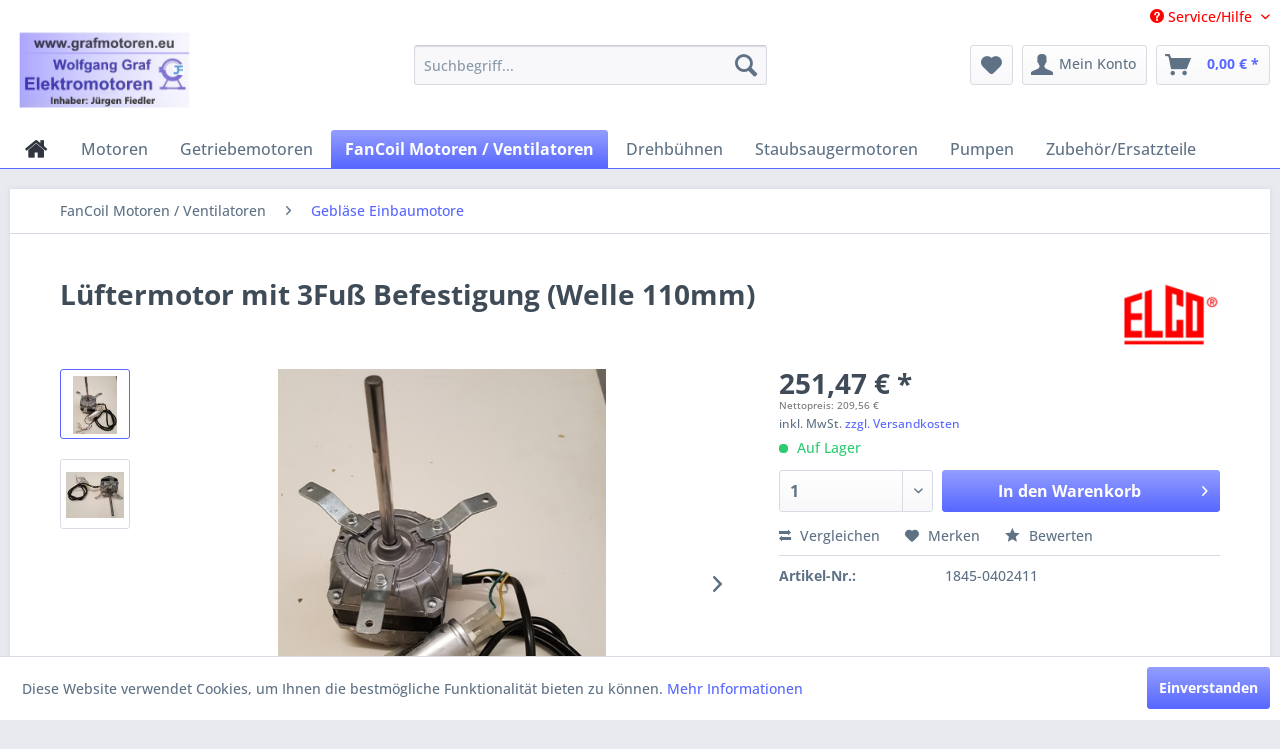

--- FILE ---
content_type: text/html; charset=UTF-8
request_url: https://www.grafmotoren.eu/fancoil-motoren-ventilatoren/geblaese-einbaumotore/653/lueftermotor-mit-3fuss-befestigung-welle-110mm
body_size: 16201
content:
<!DOCTYPE html> <html class="no-js" lang="de" itemscope="itemscope" itemtype="https://schema.org/WebPage"> <style> body > div.page-wrap > header > div.container.header--navigation > div.logo-main.block-group > div > a > picture > img { transform: scale(1.5) !important; position: relative; left: 25%; } .header-main .logo-main .logo--shop { height: 3.28125rem !important; } @media screen and (min-width: 48em) { .header-main .logo-main .logo--shop { height: 4.6875rem !important; } } </style> <head> <meta charset="utf-8"> <meta name="author" content="" /> <meta name="robots" content="index,follow" /> <meta name="revisit-after" content="15 days" /> <meta name="keywords" content="230V, Fan, siehe, Abmessungen, ect..... Datenblatt, Klimaanlagen, Registerkühlungen, Units, Coil, Ventilatoren, 50hz, Axial, für Radial, 3Verwendung, FC83Drehzahlen:, Serie, 1100rpm, 023A, 13/50Watt, Donwloads" /> <meta name="description" content="230V - 50hz - 13/50Watt - 0,23A - 1100rpm - Serie FC83Drehzahlen: 3Verwendung für Radial / Axial Ventilatoren, Fan Coil Units, Registerkühlungen, Kli…" /> <meta property="og:type" content="product" /> <meta property="og:site_name" content="grafmotoren.eu" /> <meta property="og:url" content="https://www.grafmotoren.eu/fancoil-motoren-ventilatoren/geblaese-einbaumotore/653/lueftermotor-mit-3fuss-befestigung-welle-110mm" /> <meta property="og:title" content="Lüftermotor mit 3Fuß Befestigung (Welle 110mm)" /> <meta property="og:description" content="230V - 50hz - 13/50Watt - 0,23A - 1100rpm - Serie FC83 Drehzahlen: 3 Verwendung für&amp;nbsp; Radial / Axial Ventilatoren, Fan Coil Units,…" /> <meta property="og:image" content="https://www.grafmotoren.eu/media/image/b9/9a/03/Fan-Coil-Motor-I.jpg" /> <meta property="product:brand" content="ELCO" /> <meta property="product:price" content="251,47" /> <meta property="product:product_link" content="https://www.grafmotoren.eu/fancoil-motoren-ventilatoren/geblaese-einbaumotore/653/lueftermotor-mit-3fuss-befestigung-welle-110mm" /> <meta name="twitter:card" content="product" /> <meta name="twitter:site" content="grafmotoren.eu" /> <meta name="twitter:title" content="Lüftermotor mit 3Fuß Befestigung (Welle 110mm)" /> <meta name="twitter:description" content="230V - 50hz - 13/50Watt - 0,23A - 1100rpm - Serie FC83 Drehzahlen: 3 Verwendung für&amp;nbsp; Radial / Axial Ventilatoren, Fan Coil Units,…" /> <meta name="twitter:image" content="https://www.grafmotoren.eu/media/image/b9/9a/03/Fan-Coil-Motor-I.jpg" /> <meta itemprop="copyrightHolder" content="grafmotoren.eu" /> <meta itemprop="copyrightYear" content="2014" /> <meta itemprop="isFamilyFriendly" content="True" /> <meta itemprop="image" content="https://www.grafmotoren.eu/media/image/d0/c5/3b/LOGO-J-rgen-Segoe-16-2-WordArt-1.png" /> <meta name="viewport" content="width=device-width, initial-scale=1.0"> <meta name="mobile-web-app-capable" content="yes"> <meta name="apple-mobile-web-app-title" content="grafmotoren.eu"> <meta name="apple-mobile-web-app-capable" content="yes"> <meta name="apple-mobile-web-app-status-bar-style" content="default"> <link rel="apple-touch-icon-precomposed" href="/themes/Frontend/Responsive/frontend/_public/src/img/apple-touch-icon-precomposed.png"> <link rel="shortcut icon" href="https://www.grafmotoren.eu/media/unknown/d9/0c/f4/favicon.ico"> <meta name="msapplication-navbutton-color" content="#5767FF" /> <meta name="application-name" content="grafmotoren.eu" /> <meta name="msapplication-starturl" content="https://www.grafmotoren.eu/" /> <meta name="msapplication-window" content="width=1024;height=768" /> <meta name="msapplication-TileImage" content="/themes/Frontend/Responsive/frontend/_public/src/img/win-tile-image.png"> <meta name="msapplication-TileColor" content="#5767FF"> <meta name="theme-color" content="#5767FF" /> <link rel="canonical" href="https://www.grafmotoren.eu/fancoil-motoren-ventilatoren/geblaese-einbaumotore/653/lueftermotor-mit-3fuss-befestigung-welle-110mm" /> <title itemprop="name">Lüftermotor mit 3Fuß Befestigung (Welle 110mm) | Gebläse Einbaumotore | FanCoil Motoren / Ventilatoren | grafmotoren.eu</title> <link href="/web/cache/1693571314_c5ab4c704c376995821e3ebd966dbfc8.css" media="all" rel="stylesheet" type="text/css" />  <script>
window.dataLayer = window.dataLayer || [];
function gtag(){dataLayer.push(arguments);}
window._tmGoogleAdsFns = [];
</script> <script>
var _tmOnGoogleAdsAllow = function(){
var script= document.createElement('script');
script.type = 'text/javascript';
script.src = 'https://www.googletagmanager.com/gtag/js?id=AW-1071243946';
script.async = true;
document.getElementsByTagName("head")[0].appendChild(script);
gtag('js', new Date());
gtag('config','AW-1071243946');
for(var i in window._tmGoogleAdsFns){
if(typeof window._tmGoogleAdsFns[i] == "function"){
window._tmGoogleAdsFns[i]();
}
}
};
</script> <script>
window._tmGoogleAdsFns.push(function(){
gtag('event', 'page_view', {
'send_to': 'AW-1071243946',
'ecomm_prodid': '1845-0402411',
'ecomm_pagetype': 'product',
'ecomm_totalvalue': '251.47'
});
});
</script> </head> <body class="is--ctl-detail is--act-index" > <div class="page-wrap"> <noscript class="noscript-main"> <div class="alert is--warning"> <div class="alert--icon"> <i class="icon--element icon--warning"></i> </div> <div class="alert--content"> Um grafmotoren.eu in vollem Umfang nutzen zu k&ouml;nnen, empfehlen wir Ihnen Javascript in Ihrem Browser zu aktiveren. </div> </div> </noscript> <header class="header-main"> <div class="top-bar"> <div class="container block-group"> <nav class="top-bar--navigation block" role="menubar"> <div class="navigation--entry entry--compare is--hidden" role="menuitem" aria-haspopup="true" data-drop-down-menu="true"> </div> <div class="navigation--entry entry--service has--drop-down" role="menuitem" aria-haspopup="true" data-drop-down-menu="true"> <i class="icon--service"></i> Service/Hilfe <ul class="service--list is--rounded" role="menu"> <li class="service--entry" role="menuitem"> <a class="service--link" href="https://www.grafmotoren.eu/kontaktformular" title="Kontakt" target="_self"> Kontakt </a> </li> <li class="service--entry" role="menuitem"> <a class="service--link" href="https://www.grafmotoren.eu/beratung-und-hilfe" title="Beratung und Hilfe" > Beratung und Hilfe </a> </li> <li class="service--entry" role="menuitem"> <a class="service--link" href="https://www.grafmotoren.eu/ueber-uns" title="Über uns" > Über uns </a> </li> <li class="service--entry" role="menuitem"> <a class="service--link" href="https://www.grafmotoren.eu/versand-und-zahlungsbedingungen" title="Versand und Zahlungsbedingungen" > Versand und Zahlungsbedingungen </a> </li> <li class="service--entry" role="menuitem"> <a class="service--link" href="https://www.grafmotoren.eu/newsletter" title="Unser Newsletter abonnieren" > Unser Newsletter abonnieren </a> </li> <li class="service--entry" role="menuitem"> <a class="service--link" href="https://www.grafmotoren.eu/impressum" title="Impressum" > Impressum </a> </li> </ul> </div> </nav> </div> </div> <div class="container header--navigation"> <div class="logo-main block-group" role="banner"> <div class="logo--shop block"> <a class="logo--link" href="https://www.grafmotoren.eu/" title="grafmotoren.eu - zur Startseite wechseln"> <picture> <source srcset="https://www.grafmotoren.eu/media/image/d0/c5/3b/LOGO-J-rgen-Segoe-16-2-WordArt-1.png" media="(min-width: 78.75em)"> <source srcset="https://www.grafmotoren.eu/media/image/d0/c5/3b/LOGO-J-rgen-Segoe-16-2-WordArt-1.png" media="(min-width: 64em)"> <source srcset="https://www.grafmotoren.eu/media/image/d0/c5/3b/LOGO-J-rgen-Segoe-16-2-WordArt-1.png" media="(min-width: 48em)"> <img srcset="https://www.grafmotoren.eu/media/image/d0/c5/3b/LOGO-J-rgen-Segoe-16-2-WordArt-1.png" alt="grafmotoren.eu - zur Startseite wechseln" /> </picture> </a> </div> </div> <nav class="shop--navigation block-group"> <ul class="navigation--list block-group" role="menubar"> <li class="navigation--entry entry--menu-left" role="menuitem"> <a class="entry--link entry--trigger btn is--icon-left" href="#offcanvas--left" data-offcanvas="true" data-offCanvasSelector=".sidebar-main" aria-label="Menü"> <i class="icon--menu"></i> Menü </a> </li> <li class="navigation--entry entry--search" role="menuitem" data-search="true" aria-haspopup="true" data-minLength="3"> <a class="btn entry--link entry--trigger" href="#show-hide--search" title="Suche anzeigen / schließen" aria-label="Suche anzeigen / schließen"> <i class="icon--search"></i> <span class="search--display">Suchen</span> </a> <form action="/search" method="get" class="main-search--form"> <input type="search" name="sSearch" aria-label="Suchbegriff..." class="main-search--field" autocomplete="off" autocapitalize="off" placeholder="Suchbegriff..." maxlength="30" /> <button type="submit" class="main-search--button" aria-label="Suchen"> <i class="icon--search"></i> <span class="main-search--text">Suchen</span> </button> <div class="form--ajax-loader">&nbsp;</div> </form> <div class="main-search--results"></div> </li> <li class="navigation--entry entry--notepad" role="menuitem"> <a href="https://www.grafmotoren.eu/note" title="Merkzettel" aria-label="Merkzettel" class="btn"> <i class="icon--heart"></i> </a> </li> <li class="navigation--entry entry--account" role="menuitem" data-offcanvas="true" data-offCanvasSelector=".account--dropdown-navigation"> <a href="https://www.grafmotoren.eu/account" title="Mein Konto" aria-label="Mein Konto" class="btn is--icon-left entry--link account--link"> <i class="icon--account"></i> <span class="account--display"> Mein Konto </span> </a> </li> <li class="navigation--entry entry--cart" role="menuitem"> <a class="btn is--icon-left cart--link" href="https://www.grafmotoren.eu/checkout/cart" title="Warenkorb" aria-label="Warenkorb"> <span class="cart--display"> Warenkorb </span> <span class="badge is--primary is--minimal cart--quantity is--hidden">0</span> <i class="icon--basket"></i> <span class="cart--amount"> 0,00&nbsp;&euro; * </span> </a> <div class="ajax-loader">&nbsp;</div> </li> </ul> </nav> <div class="container--ajax-cart" data-collapse-cart="true" data-displayMode="offcanvas"></div> </div> </header> <nav class="navigation-main"> <div class="container" data-menu-scroller="true" data-listSelector=".navigation--list.container" data-viewPortSelector=".navigation--list-wrapper"> <div class="navigation--list-wrapper"> <ul class="navigation--list container" role="menubar" itemscope="itemscope" itemtype="https://schema.org/SiteNavigationElement"> <li class="navigation--entry is--home" role="menuitem" xmlns="http://www.w3.org/1999/html"> <a class="navigation--link is--first" href="https://www.grafmotoren.eu/" title="Home" itemprop="url"> <img class="home--button--icon" itemprop="name" src="https://www.grafmotoren.eu/engine/Shopware/Plugins/Community/Frontend/WolfAdvancedGraficMenu/views/frontend/_public/src/img/home.png" alt="Home" title="Home" /> </a> </li> <li class="navigation--entry" role="menuitem"> <a class="navigation--link" href="https://www.grafmotoren.eu/motoren/" title="Motoren" itemprop="url"> <span itemprop="name">Motoren</span> </a> </li> <li class="navigation--entry" role="menuitem"> <a class="navigation--link" href="https://www.grafmotoren.eu/getriebemotoren/" title="Getriebemotoren" itemprop="url"> <span itemprop="name">Getriebemotoren</span> </a> </li> <li class="navigation--entry is--active" role="menuitem"> <a class="navigation--link is--active" href="https://www.grafmotoren.eu/fancoil-motoren-ventilatoren/" title="FanCoil Motoren / Ventilatoren" itemprop="url"> <span itemprop="name">FanCoil Motoren / Ventilatoren</span> </a> </li> <li class="navigation--entry" role="menuitem"> <a class="navigation--link" href="https://www.grafmotoren.eu/drehbuehnen/" title="Drehbühnen" itemprop="url"> <span itemprop="name">Drehbühnen</span> </a> </li> <li class="navigation--entry" role="menuitem"> <a class="navigation--link" href="https://www.grafmotoren.eu/staubsaugermotoren/" title="Staubsaugermotoren" itemprop="url"> <span itemprop="name">Staubsaugermotoren</span> </a> </li> <li class="navigation--entry" role="menuitem"> <a class="navigation--link" href="https://www.grafmotoren.eu/pumpen/" title="Pumpen" itemprop="url"> <span itemprop="name">Pumpen</span> </a> </li> <li class="navigation--entry" role="menuitem"> <a class="navigation--link" href="https://www.grafmotoren.eu/zubehoerersatzteile/" title="Zubehör/Ersatzteile" itemprop="url"> <span itemprop="name">Zubehör/Ersatzteile</span> </a> </li> </ul> </div> <div class="gr-advanced-menu" data-advanced-menu="true"> <div class="menu--container"> <div class="button-container"> <a href="https://www.grafmotoren.eu/motoren/" class="button--category" title="Zur Kategorie "> <i class="icon--arrow-right"></i> Zur Kategorie Motoren </a> <span class="button--close"> <i class="icon--cross"></i> </span> </div> <div class="content--wrapper has--content advanced-menu-delay" data-hoverdelay="100"> <ul class="menu--list menu--level-0 " style="width: 100%;"> <li class="menu--list-item item--level-0 grafic--box--with-6" > <a href="https://www.grafmotoren.eu/motoren/abverkauf/" class="menu--list-item-link" title="Abverkauf"> <div class="Navigation--sub-picture" style="background-image:url(https://www.grafmotoren.eu/media/image/3f/21/56/Sonderposten.jpg); height: 100px "> </div> <div class="graad--name--box"> Abverkauf </div> </a> </li> <li class="menu--list-item item--level-0 grafic--box--with-6" > <a href="https://www.grafmotoren.eu/motoren/drehstrom-400v/" class="menu--list-item-link" title="Drehstrom 400V"> <div class="Navigation--sub-picture" style="background-image:url(https://www.grafmotoren.eu/media/image/72/3a/b2/aeg-motor.jpg); height: 100px "> </div> <div class="graad--name--box"> Drehstrom 400V </div> </a> </li> <li class="menu--list-item item--level-0 grafic--box--with-6" > <a href="https://www.grafmotoren.eu/motoren/2drehzahlen-400v-luefterantrieb/" class="menu--list-item-link" title="2Drehzahlen 400V (Lüfterantrieb)"> <div class="Navigation--sub-picture" style="background-image:url(https://www.grafmotoren.eu/media/image/78/9d/d0/Polumschaltbar-Y3.jpg); height: 100px "> </div> <div class="graad--name--box"> 2Drehzahlen 400V (Lüfterantrieb) </div> </a> </li> <li class="menu--list-item item--level-0 grafic--box--with-6" > <a href="https://www.grafmotoren.eu/motoren/einphasen-230v/" class="menu--list-item-link" title="Einphasen 230V"> <div class="Navigation--sub-picture" style="background-image:url(https://www.grafmotoren.eu/media/image/4f/6f/72/Wstrm-Bild.jpg); height: 100px "> </div> <div class="graad--name--box"> Einphasen 230V </div> </a> </li> <li class="menu--list-item item--level-0 grafic--box--with-6" > <a href="https://www.grafmotoren.eu/motoren/kreissaege-motoren/" class="menu--list-item-link" title="Kreissäge Motoren"> <div class="Navigation--sub-picture" style="background-image:url(https://www.grafmotoren.eu/media/image/67/f8/ac/Kreissaegemotor-MRdB4E6BzrWg5R3.jpg); height: 100px "> </div> <div class="graad--name--box"> Kreissäge Motoren </div> </a> </li> <li class="menu--list-item item--level-0 grafic--box--with-6" > <a href="https://www.grafmotoren.eu/motoren/gleichstrom-12v...180v/" class="menu--list-item-link" title="Gleichstrom 12V...180V"> <div class="Navigation--sub-picture" style="background-image:url(https://www.grafmotoren.eu/media/image/aa/34/40/36_48V-1000W-Fotox5G78IR6nRaT0.jpg); height: 100px "> </div> <div class="graad--name--box"> Gleichstrom 12V...180V </div> </a> </li> <li class="menu--list-item item--level-0 grafic--box--with-6" > <a href="https://www.grafmotoren.eu/motoren/universal-motoren/" class="menu--list-item-link" title="Universal Motoren"> <div class="Navigation--sub-picture" style="background-image:url(https://www.grafmotoren.eu/media/image/36/0c/a9/Universalmotor-230V.jpg); height: 100px "> </div> <div class="graad--name--box"> Universal Motoren </div> </a> </li> <li class="menu--list-item item--level-0 grafic--box--with-6" > <a href="https://www.grafmotoren.eu/motoren/einbau-motore/" class="menu--list-item-link" title="Einbau Motore"> <div class="Navigation--sub-picture" style="background-image:url(https://www.grafmotoren.eu/media/image/48/61/ae/spaltpolmotor-2487128-1.jpg); height: 100px "> </div> <div class="graad--name--box"> Einbau Motore </div> </a> </li> <li class="menu--list-item item--level-0 grafic--box--with-6" > <a href="https://www.grafmotoren.eu/motoren/linear-antriebe/" class="menu--list-item-link" title="Linear Antriebe"> <div class="Navigation--sub-picture" style="background-image:url(https://www.grafmotoren.eu/media/image/27/da/7e/LH24A200-Foto.jpg); height: 100px "> </div> <div class="graad--name--box"> Linear Antriebe </div> </a> </li> <li class="menu--list-item item--level-0 grafic--box--with-6" > <a href="https://www.grafmotoren.eu/motoren/klappen-antriebe/" class="menu--list-item-link" title="Klappen Antriebe"> <div class="Navigation--sub-picture" style="background-image:url(https://www.grafmotoren.eu/media/image/26/95/0f/NM230A-Foto.jpg); height: 100px "> </div> <div class="graad--name--box"> Klappen Antriebe </div> </a> </li> <li class="menu--list-item item--level-0 grafic--box--with-6" > <a href="https://www.grafmotoren.eu/motoren/drehzahlregler/" class="menu--list-item-link" title="Drehzahlregler"> <div class="Navigation--sub-picture" style="background-image:url(https://www.grafmotoren.eu/media/image/ac/6d/8a/Regler_Index.jpg); height: 100px "> </div> <div class="graad--name--box"> Drehzahlregler </div> </a> </li> <li class="menu--list-item item--level-0 grafic--box--with-6" > <a href="https://www.grafmotoren.eu/motoren/sonder-motoren/" class="menu--list-item-link" title="Sonder Motoren"> <div class="Navigation--sub-picture" style="background-image:url(https://www.grafmotoren.eu/media/image/74/9c/be/omb-unwucht.jpg); height: 100px "> </div> <div class="graad--name--box"> Sonder Motoren </div> </a> </li> </ul> </div> </div> <div class="menu--container"> <div class="button-container"> <a href="https://www.grafmotoren.eu/getriebemotoren/" class="button--category" title="Zur Kategorie "> <i class="icon--arrow-right"></i> Zur Kategorie Getriebemotoren </a> <span class="button--close"> <i class="icon--cross"></i> </span> </div> <div class="content--wrapper has--content advanced-menu-delay" data-hoverdelay="100"> <ul class="menu--list menu--level-0 " style="width: 100%;"> <li class="menu--list-item item--level-0 grafic--box--with-6" > <a href="https://www.grafmotoren.eu/getriebemotoren/spaltpol-230v/" class="menu--list-item-link" title="Spaltpol 230V"> <div class="Navigation--sub-picture" style="background-image:url(https://www.grafmotoren.eu/media/image/0c/75/d7/asynchrongetriebmotor-DAG.jpg); height: 100px "> </div> <div class="graad--name--box"> Spaltpol 230V </div> </a> </li> <li class="menu--list-item item--level-0 grafic--box--with-6" > <a href="https://www.grafmotoren.eu/getriebemotoren/synchron-1...30upm/" class="menu--list-item-link" title="Synchron 1...30UpM"> <div class="Navigation--sub-picture" style="background-image:url(https://www.grafmotoren.eu/media/image/25/48/66/Symo-Serie-MDLWP98FX4cIl6p.jpg); height: 100px "> </div> <div class="graad--name--box"> Synchron 1...30UpM </div> </a> </li> <li class="menu--list-item item--level-0 grafic--box--with-6" > <a href="https://www.grafmotoren.eu/getriebemotoren/grill-motoren/" class="menu--list-item-link" title="Grill Motoren"> <div class="Navigation--sub-picture" style="background-image:url(https://www.grafmotoren.eu/media/image/c8/97/bc/mr956.jpg); height: 100px "> </div> <div class="graad--name--box"> Grill Motoren </div> </a> </li> <li class="menu--list-item item--level-0 grafic--box--with-6" > <a href="https://www.grafmotoren.eu/getriebemotoren/bosch-12vdc/" class="menu--list-item-link" title="BOSCH 12VDC"> <div class="Navigation--sub-picture" style="background-image:url(https://www.grafmotoren.eu/media/image/f9/6e/ed/Bosch-getriebemotor.jpg); height: 100px "> </div> <div class="graad--name--box"> BOSCH 12VDC </div> </a> </li> <li class="menu--list-item item--level-0 grafic--box--with-6" > <a href="https://www.grafmotoren.eu/getriebemotoren/bosch-24vdc/" class="menu--list-item-link" title="BOSCH 24VDC"> <div class="Navigation--sub-picture" style="background-image:url(https://www.grafmotoren.eu/media/image/f9/6e/ed/Bosch-getriebemotor.jpg); height: 100px "> </div> <div class="graad--name--box"> BOSCH 24VDC </div> </a> </li> <li class="menu--list-item item--level-0 grafic--box--with-6" > <a href="https://www.grafmotoren.eu/getriebemotoren/getriebemotore-1224v/" class="menu--list-item-link" title="Getriebemotore 12/24V"> <div class="Navigation--sub-picture" style="background-image:url(https://www.grafmotoren.eu/media/image/a9/a3/b4/901-3301.jpg); height: 100px "> </div> <div class="graad--name--box"> Getriebemotore 12/24V </div> </a> </li> <li class="menu--list-item item--level-0 grafic--box--with-6" > <a href="https://www.grafmotoren.eu/getriebemotoren/motoren-fuer-fahrzeuge-und-buehnentechnik/" class="menu--list-item-link" title="Motoren für Fahrzeuge und Bühnentechnik"> <div class="Navigation--sub-picture" style="background-image:url(https://www.grafmotoren.eu/media/image/f4/d2/61/MY1016Z3.jpg); height: 100px "> </div> <div class="graad--name--box"> Motoren für Fahrzeuge und Bühnentechnik </div> </a> </li> <li class="menu--list-item item--level-0 grafic--box--with-6" > <a href="https://www.grafmotoren.eu/getriebemotoren/getriebemotoren-standardausfuehrung/" class="menu--list-item-link" title="Getriebemotoren (Standardausführung)"> <div class="Navigation--sub-picture" style="background-image:url(https://www.grafmotoren.eu/media/image/ed/9b/6a/bonfiglioli_standard.jpg); height: 100px "> </div> <div class="graad--name--box"> Getriebemotoren (Standardausführung) </div> </a> </li> </ul> </div> </div> <div class="menu--container"> <div class="button-container"> <a href="https://www.grafmotoren.eu/fancoil-motoren-ventilatoren/" class="button--category" title="Zur Kategorie "> <i class="icon--arrow-right"></i> Zur Kategorie FanCoil Motoren / Ventilatoren </a> <span class="button--close"> <i class="icon--cross"></i> </span> </div> <div class="content--wrapper has--content advanced-menu-delay" data-hoverdelay="100"> <ul class="menu--list menu--level-0 " style="width: 100%;"> <li class="menu--list-item item--level-0 grafic--box--with-6" > <a href="https://www.grafmotoren.eu/fancoil-motoren-ventilatoren/motoren-1welle/" class="menu--list-item-link" title="Motoren 1Welle"> <div class="Navigation--sub-picture" style="background-image:url(https://www.grafmotoren.eu/media/image/e6/97/5d/0402001.jpg); height: 100px "> </div> <div class="graad--name--box"> Motoren 1Welle </div> </a> </li> <li class="menu--list-item item--level-0 grafic--box--with-6" > <a href="https://www.grafmotoren.eu/fancoil-motoren-ventilatoren/motoren-2wellen/" class="menu--list-item-link" title="Motoren 2Wellen"> <div class="Navigation--sub-picture" style="background-image:url(https://www.grafmotoren.eu/media/image/9d/91/f4/Elco-2-WellenOJjFWN3VItSCr.jpg); height: 100px "> </div> <div class="graad--name--box"> Motoren 2Wellen </div> </a> </li> <li class="menu--list-item item--level-0 grafic--box--with-6" > <a href="https://www.grafmotoren.eu/fancoil-motoren-ventilatoren/fancoils-einheiten/" class="menu--list-item-link" title="FanCoils Einheiten"> <div class="Navigation--sub-picture" style="background-image:url(https://www.grafmotoren.eu/media/image/7a/85/9e/FC-Units.jpg); height: 100px "> </div> <div class="graad--name--box"> FanCoils Einheiten </div> </a> </li> <li class="menu--list-item item--level-0 grafic--box--with-6" > <a href="https://www.grafmotoren.eu/fancoil-motoren-ventilatoren/radial-ventilatoren/" class="menu--list-item-link" title="Radial Ventilatoren"> <div class="Navigation--sub-picture" style="background-image:url(https://www.grafmotoren.eu/media/image/18/4b/cd/FC83M-2XXG.jpg); height: 100px "> </div> <div class="graad--name--box"> Radial Ventilatoren </div> </a> </li> <li class="menu--list-item item--level-0 grafic--box--with-6" > <a href="https://www.grafmotoren.eu/fancoil-motoren-ventilatoren/geblaese-einbaumotore/" class="menu--list-item-link" title="Gebläse Einbaumotore "> <div class="Navigation--sub-picture" style="background-image:url(https://www.grafmotoren.eu/media/image/ee/ca/b1/Motoren-Radialventilatoren.jpg); height: 100px "> </div> <div class="graad--name--box"> Gebläse Einbaumotore </div> </a> </li> <li class="menu--list-item item--level-0 grafic--box--with-6" > <a href="https://www.grafmotoren.eu/fancoil-motoren-ventilatoren/fuer-gastrotechnik/" class="menu--list-item-link" title="Für Gastrotechnik"> <div class="Navigation--sub-picture" style="background-image:url(https://www.grafmotoren.eu/media/image/b2/d6/eb/Elco-FMI.jpg); height: 100px "> </div> <div class="graad--name--box"> Für Gastrotechnik </div> </a> </li> <li class="menu--list-item item--level-0 grafic--box--with-6" > <a href="https://www.grafmotoren.eu/fancoil-motoren-ventilatoren/fancoil-zubehoer/" class="menu--list-item-link" title="FanCoil Zubehör"> <div class="Navigation--sub-picture" style="background-image:url(https://www.grafmotoren.eu/media/image/35/5d/40/Zubeh-r-FanCoilmotoren.jpg); height: 100px "> </div> <div class="graad--name--box"> FanCoil Zubehör </div> </a> </li> <li class="menu--list-item item--level-0 grafic--box--with-6" > <a href="https://www.grafmotoren.eu/fancoil-motoren-ventilatoren/radiallaufraeder-fuer-ventilatoren/" class="menu--list-item-link" title="Radiallaufräder für Ventilatoren"> <div class="Navigation--sub-picture" style="background-image:url(https://www.grafmotoren.eu/media/image/0c/g0/6e/Radial-Serie-VCRT.jpg); height: 100px "> </div> <div class="graad--name--box"> Radiallaufräder für Ventilatoren </div> </a> </li> <li class="menu--list-item item--level-0 grafic--box--with-6" > <a href="https://www.grafmotoren.eu/fancoil-motoren-ventilatoren/ersatzmotoren-fuer-radialventilatoren/" class="menu--list-item-link" title="Ersatzmotoren für Radialventilatoren"> <div class="Navigation--sub-picture" style="background-image:url(https://www.grafmotoren.eu/media/image/4b/22/e9/Foto-Einbaumotoren.jpg); height: 100px "> </div> <div class="graad--name--box"> Ersatzmotoren für Radialventilatoren </div> </a> </li> <li class="menu--list-item item--level-0 grafic--box--with-6" > <a href="https://www.grafmotoren.eu/fancoil-motoren-ventilatoren/unser-ventilatoren-programm/" class="menu--list-item-link" title="Unser Ventilatoren Programm"> <div class="Navigation--sub-picture" style="background-image:url(https://www.grafmotoren.eu/media/image/96/fa/7b/SP_KatalogtB6PsUhTUnKij.jpg); height: 100px "> </div> <div class="graad--name--box"> Unser Ventilatoren Programm </div> </a> </li> </ul> </div> </div> <div class="menu--container"> <div class="button-container"> <a href="https://www.grafmotoren.eu/drehbuehnen/" class="button--category" title="Zur Kategorie "> <i class="icon--arrow-right"></i> Zur Kategorie Drehbühnen </a> <span class="button--close"> <i class="icon--cross"></i> </span> </div> <div class="content--wrapper has--content advanced-menu-delay" data-hoverdelay="100"> <ul class="menu--list menu--level-0 " style="width: 100%;"> <li class="menu--list-item item--level-0 grafic--box--with-6" > <a href="https://www.grafmotoren.eu/drehbuehnen/5...30kg-tragkraft/" class="menu--list-item-link" title="5...30kg Tragkraft "> <div class="Navigation--sub-picture" style="background-image:url(https://www.grafmotoren.eu/media/image/18/63/35/S080Ftzo9sskvSCLi.jpg); height: 100px "> </div> <div class="graad--name--box"> 5...30kg Tragkraft </div> </a> </li> <li class="menu--list-item item--level-0 grafic--box--with-6" > <a href="https://www.grafmotoren.eu/drehbuehnen/50...300kg-tragkraft/" class="menu--list-item-link" title="50...300kg Tragkraft"> <div class="Navigation--sub-picture" style="background-image:url(https://www.grafmotoren.eu/media/image/ed/f9/28/SWD500SCH.jpg); height: 100px "> </div> <div class="graad--name--box"> 50...300kg Tragkraft </div> </a> </li> <li class="menu--list-item item--level-0 grafic--box--with-6" > <a href="https://www.grafmotoren.eu/drehbuehnen/500...750kg-tragkraft/" class="menu--list-item-link" title="500...750kg Tragkraft"> <div class="Navigation--sub-picture" style="background-image:url(https://www.grafmotoren.eu/media/image/fb/6d/f9/U5000_7500.jpg); height: 100px "> </div> <div class="graad--name--box"> 500...750kg Tragkraft </div> </a> </li> <li class="menu--list-item item--level-0 grafic--box--with-6" > <a href="https://www.grafmotoren.eu/drehbuehnen/schwerlast-drehbuehne/" class="menu--list-item-link" title="Schwerlast Drehbühne"> <div class="Navigation--sub-picture" style="background-image:url(https://www.grafmotoren.eu/media/image/99/a9/72/ST01.jpg); height: 100px "> </div> <div class="graad--name--box"> Schwerlast Drehbühne </div> </a> </li> <li class="menu--list-item item--level-0 grafic--box--with-6" > <a href="https://www.grafmotoren.eu/drehbuehnen/batterie-drehbuehnen/" class="menu--list-item-link" title="Batterie Drehbühnen"> <div class="Navigation--sub-picture" style="background-image:url(https://www.grafmotoren.eu/media/image/d8/ba/dc/B040xbwcfxHrKeJ2Q.jpg); height: 100px "> </div> <div class="graad--name--box"> Batterie Drehbühnen </div> </a> </li> <li class="menu--list-item item--level-0 grafic--box--with-6" > <a href="https://www.grafmotoren.eu/drehbuehnen/haenge-drehbuehnen/" class="menu--list-item-link" title="Hänge Drehbühnen"> <div class="Navigation--sub-picture" style="background-image:url(https://www.grafmotoren.eu/media/image/dc/97/97/SWD200H.jpg); height: 100px "> </div> <div class="graad--name--box"> Hänge Drehbühnen </div> </a> </li> <li class="menu--list-item item--level-0 grafic--box--with-6" > <a href="https://www.grafmotoren.eu/drehbuehnen/display-drehbuehnen/" class="menu--list-item-link" title="Display Drehbühnen"> <div class="Navigation--sub-picture" style="background-image:url(https://www.grafmotoren.eu/media/image/38/00/35/displayb_index.jpg); height: 100px "> </div> <div class="graad--name--box"> Display Drehbühnen </div> </a> </li> <li class="menu--list-item item--level-0 grafic--box--with-6" > <a href="https://www.grafmotoren.eu/drehbuehnen/drehzahlregler/" class="menu--list-item-link" title="Drehzahlregler"> <div class="Navigation--sub-picture" style="background-image:url(https://www.grafmotoren.eu/media/image/0b/4b/c1/FUSW.jpg); height: 100px "> </div> <div class="graad--name--box"> Drehzahlregler </div> </a> </li> </ul> </div> </div> <div class="menu--container"> <div class="button-container"> <a href="https://www.grafmotoren.eu/staubsaugermotoren/" class="button--category" title="Zur Kategorie "> <i class="icon--arrow-right"></i> Zur Kategorie Staubsaugermotoren </a> <span class="button--close"> <i class="icon--cross"></i> </span> </div> <div class="content--wrapper has--content advanced-menu-delay" data-hoverdelay="100"> <ul class="menu--list menu--level-0 " style="width: 100%;"> <li class="menu--list-item item--level-0 grafic--box--with-6" > <a href="https://www.grafmotoren.eu/staubsaugermotoren/bypass-kuehlung/" class="menu--list-item-link" title="Bypass Kühlung"> <div class="Navigation--sub-picture" style="background-image:url(https://www.grafmotoren.eu/media/image/01/1b/8b/bypass.jpg); height: 100px "> </div> <div class="graad--name--box"> Bypass Kühlung </div> </a> </li> <li class="menu--list-item item--level-0 grafic--box--with-6" > <a href="https://www.grafmotoren.eu/staubsaugermotoren/bypass-tangentilal/" class="menu--list-item-link" title="Bypass Tangentilal"> <div class="Navigation--sub-picture" style="background-image:url(https://www.grafmotoren.eu/media/image/e4/e6/24/BDST35-3303016F.jpg); height: 100px "> </div> <div class="graad--name--box"> Bypass Tangentilal </div> </a> </li> <li class="menu--list-item item--level-0 grafic--box--with-6" > <a href="https://www.grafmotoren.eu/staubsaugermotoren/direkt-kuehlung/" class="menu--list-item-link" title="Direkt Kühlung"> <div class="Navigation--sub-picture" style="background-image:url(https://www.grafmotoren.eu/media/image/7a/e4/1d/TSS55-3303015FOY7SdappjKCET.jpg); height: 100px "> </div> <div class="graad--name--box"> Direkt Kühlung </div> </a> </li> <li class="menu--list-item item--level-0 grafic--box--with-6" > <a href="https://www.grafmotoren.eu/staubsaugermotoren/staubsaugermotoren-globaltek/" class="menu--list-item-link" title="Staubsaugermotoren Globaltek"> <div class="Navigation--sub-picture" style="background-image:url(https://www.grafmotoren.eu/media/image/0c/1f/a7/globaltek-Anlage.jpg); height: 100px "> </div> <div class="graad--name--box"> Staubsaugermotoren Globaltek </div> </a> </li> <li class="menu--list-item item--level-0 grafic--box--with-6" > <a href="https://www.grafmotoren.eu/staubsaugermotoren/staubsaugermotor-fuer-pelletsheizung/" class="menu--list-item-link" title="Staubsaugermotor für Pelletsheizung"> <div class="Navigation--sub-picture" style="background-image:url(https://www.grafmotoren.eu/media/image/cb/3d/e4/Globaltek-PelletsmotorNZCQsEI5KWKpJ.jpg); height: 100px "> </div> <div class="graad--name--box"> Staubsaugermotor für Pelletsheizung </div> </a> </li> <li class="menu--list-item item--level-0 grafic--box--with-6" > <a href="https://www.grafmotoren.eu/staubsaugermotoren/batterie-betrieb/" class="menu--list-item-link" title="Batterie Betrieb"> <div class="Navigation--sub-picture" style="background-image:url(https://www.grafmotoren.eu/media/image/bd/cf/d9/116157-24V.jpg); height: 100px "> </div> <div class="graad--name--box"> Batterie Betrieb </div> </a> </li> <li class="menu--list-item item--level-0 grafic--box--with-6" > <a href="https://www.grafmotoren.eu/staubsaugermotoren/lambusa-oe144mm/" class="menu--list-item-link" title="Lamb/USA Ø144mm"> <div class="Navigation--sub-picture" style="background-image:url(https://www.grafmotoren.eu/media/image/f3/7f/21/116110.jpg); height: 100px "> </div> <div class="graad--name--box"> Lamb/USA Ø144mm </div> </a> </li> <li class="menu--list-item item--level-0 grafic--box--with-6" > <a href="https://www.grafmotoren.eu/staubsaugermotoren/lambusa-oe182mm/" class="menu--list-item-link" title="Lamb/USA Ø182mm"> <div class="Navigation--sub-picture" style="background-image:url(https://www.grafmotoren.eu/media/image/a3/ee/0d/117743-00_I.jpg); height: 100px "> </div> <div class="graad--name--box"> Lamb/USA Ø182mm </div> </a> </li> <li class="menu--list-item item--level-0 grafic--box--with-6" > <a href="https://www.grafmotoren.eu/staubsaugermotoren/lambusa-oe190mm/" class="menu--list-item-link" title="Lamb/USA Ø190mm"> <div class="Navigation--sub-picture" style="background-image:url(https://www.grafmotoren.eu/media/image/51/17/72/114789-00.jpg); height: 100px "> </div> <div class="graad--name--box"> Lamb/USA Ø190mm </div> </a> </li> <li class="menu--list-item item--level-0 grafic--box--with-6" > <a href="https://www.grafmotoren.eu/staubsaugermotoren/buerstenlose-motoren/" class="menu--list-item-link" title="Bürstenlose Motoren"> <div class="Navigation--sub-picture" style="background-image:url(https://www.grafmotoren.eu/media/image/40/27/2e/121113-13.jpg); height: 100px "> </div> <div class="graad--name--box"> Bürstenlose Motoren </div> </a> </li> <li class="menu--list-item item--level-0 grafic--box--with-6" > <a href="https://www.grafmotoren.eu/staubsaugermotoren/einzel-turbine/" class="menu--list-item-link" title="Einzel Turbine"> <div class="Navigation--sub-picture" style="background-image:url(https://www.grafmotoren.eu/media/image/38/20/22/1004-1380.jpg); height: 100px "> </div> <div class="graad--name--box"> Einzel Turbine </div> </a> </li> <li class="menu--list-item item--level-0 grafic--box--with-6" > <a href="https://www.grafmotoren.eu/staubsaugermotoren/staubsaugermotoren-ersatzteile/" class="menu--list-item-link" title="Staubsaugermotoren Ersatzteile"> <div class="Navigation--sub-picture" style="background-image:url(https://www.grafmotoren.eu/media/image/26/c4/7b/Kohleb-rsten_index.jpg); height: 100px "> </div> <div class="graad--name--box"> Staubsaugermotoren Ersatzteile </div> </a> </li> </ul> </div> </div> <div class="menu--container"> <div class="button-container"> <a href="https://www.grafmotoren.eu/pumpen/" class="button--category" title="Zur Kategorie "> <i class="icon--arrow-right"></i> Zur Kategorie Pumpen </a> <span class="button--close"> <i class="icon--cross"></i> </span> </div> <div class="content--wrapper has--content has--teaser advanced-menu-delay" data-hoverdelay="100"> <ul class="menu--list menu--level-0 " style="width: 50%;"> <li class="menu--list-item item--level-0 grafic--box--with-3" > <a href="https://www.grafmotoren.eu/pumpen/pool-pumpen/" class="menu--list-item-link" title="Pool Pumpen"> <div class="Navigation--sub-picture" style="background-image:url(https://www.grafmotoren.eu/media/image/84/b1/d0/BADU_Top_WS.jpg); height: 100px "> </div> <div class="graad--name--box"> Pool Pumpen </div> </a> </li> <li class="menu--list-item item--level-0 grafic--box--with-3" > <a href="https://www.grafmotoren.eu/pumpen/kuehlmittel-pumpen/" class="menu--list-item-link" title="Kühlmittel Pumpen"> <div class="Navigation--sub-picture" style="background-image:url(https://www.grafmotoren.eu/media/image/6d/46/19/SPV-Pumpe.jpg); height: 100px "> </div> <div class="graad--name--box"> Kühlmittel Pumpen </div> </a> </li> <li class="menu--list-item item--level-0 grafic--box--with-3" > <a href="https://www.grafmotoren.eu/pumpen/laugenpumpen-und-membranpumpen/" class="menu--list-item-link" title="Laugenpumpen und Membranpumpen"> <div class="Navigation--sub-picture" style="background-image:url(https://www.grafmotoren.eu/media/image/ab/10/ab/laugenpumpe.jpg); height: 100px "> </div> <div class="graad--name--box"> Laugenpumpen und Membranpumpen </div> </a> </li> <li class="menu--list-item item--level-0 grafic--box--with-3" > <a href="https://www.grafmotoren.eu/pumpen/schwimmerschalter/" class="menu--list-item-link" title="Schwimmerschalter"> <div class="Navigation--sub-picture" style="background-image:url(https://www.grafmotoren.eu/media/image/2b/8b/c3/schwimmerschalter_600x600.jpg); height: 100px "> </div> <div class="graad--name--box"> Schwimmerschalter </div> </a> </li> </ul> <div class="menu--delimiter" style="right: 50%;"></div> <div class="menu--teaser" style="width: 50%;"> <a href="https://www.grafmotoren.eu/pumpen/" title="Zur Kategorie Pumpen" class="teaser--image" style="background-image: url(https://www.grafmotoren.eu/media/image/8c/6c/19/Pumpen-Graf-III.png);"></a> <div class="teaser--headline">Pumpen für verschiedene Anwendungsbereiche </div> <div class="teaser--text"> Wir sind Ihr Ansprechpartner, wenn es um Wartung, Prüfung, Reparatur und die Beschaffung von Ersatzteilen geht. Als unabhängiger Service-Partner vieler Pumpenhersteller verfügen wir über umfangreiche Erfahrung um Ihre Anliegen schnell und... <a class="teaser--text-link" href="https://www.grafmotoren.eu/pumpen/" title="mehr erfahren"> mehr erfahren </a> </div> </div> </div> </div> <div class="menu--container"> <div class="button-container"> <a href="https://www.grafmotoren.eu/zubehoerersatzteile/" class="button--category" title="Zur Kategorie "> <i class="icon--arrow-right"></i> Zur Kategorie Zubehör/Ersatzteile </a> <span class="button--close"> <i class="icon--cross"></i> </span> </div> <div class="content--wrapper has--content advanced-menu-delay" data-hoverdelay="100"> <ul class="menu--list menu--level-0 " style="width: 100%;"> <li class="menu--list-item item--level-0 grafic--box--with-6" > <a href="https://www.grafmotoren.eu/zubehoerersatzteile/kondensatoren/" class="menu--list-item-link" title="Kondensatoren"> <div class="Navigation--sub-picture" style="background-image:url(https://www.grafmotoren.eu/media/image/3f/9b/90/Betriebskondensator.jpg); height: 100px "> </div> <div class="graad--name--box"> Kondensatoren </div> </a> </li> <li class="menu--list-item item--level-0 grafic--box--with-6" > <a href="https://www.grafmotoren.eu/zubehoerersatzteile/klemmbretter/" class="menu--list-item-link" title="Klemmbretter"> <div class="Navigation--sub-picture" style="background-image:url(https://www.grafmotoren.eu/media/image/5b/d3/e3/Motoren-klemmbrett.jpg); height: 100px "> </div> <div class="graad--name--box"> Klemmbretter </div> </a> </li> <li class="menu--list-item item--level-0 grafic--box--with-6" > <a href="https://www.grafmotoren.eu/zubehoerersatzteile/luefterfluegel/" class="menu--list-item-link" title="Lüfterflügel"> <div class="Navigation--sub-picture" style="background-image:url(https://www.grafmotoren.eu/media/image/dc/5b/75/L-fterfl-gel-mit-Buchse.jpg); height: 100px "> </div> <div class="graad--name--box"> Lüfterflügel </div> </a> </li> <li class="menu--list-item item--level-0 grafic--box--with-6" > <a href="https://www.grafmotoren.eu/zubehoerersatzteile/luefterhauben/" class="menu--list-item-link" title="Lüfterhauben"> <div class="Navigation--sub-picture" style="background-image:url(https://www.grafmotoren.eu/media/image/fa/c9/63/L-fterhaube.jpg); height: 100px "> </div> <div class="graad--name--box"> Lüfterhauben </div> </a> </li> <li class="menu--list-item item--level-0 grafic--box--with-6" > <a href="https://www.grafmotoren.eu/zubehoerersatzteile/motortemperatur-ueberwachung/" class="menu--list-item-link" title="Motortemperatur Überwachung "> <div class="Navigation--sub-picture" style="background-image:url(https://www.grafmotoren.eu/media/image/e3/04/2d/Themof-hler.jpg); height: 100px "> </div> <div class="graad--name--box"> Motortemperatur Überwachung </div> </a> </li> <li class="menu--list-item item--level-0 grafic--box--with-6" > <a href="https://www.grafmotoren.eu/zubehoerersatzteile/kohlebuersten/" class="menu--list-item-link" title="Kohlebürsten"> <div class="Navigation--sub-picture" style="background-image:url(https://www.grafmotoren.eu/media/image/a5/fd/8d/kohlebuersten.jpg); height: 100px "> </div> <div class="graad--name--box"> Kohlebürsten </div> </a> </li> <li class="menu--list-item item--level-0 grafic--box--with-6" > <a href="https://www.grafmotoren.eu/zubehoerersatzteile/staubsaugermotoren-ersatzteile/" class="menu--list-item-link" title="Staubsaugermotoren Ersatzteile"> <div class="Navigation--sub-picture" style="background-image:url(https://www.grafmotoren.eu/media/image/26/c4/7b/Kohleb-rsten_index.jpg); height: 100px "> </div> <div class="graad--name--box"> Staubsaugermotoren Ersatzteile </div> </a> </li> <li class="menu--list-item item--level-0 grafic--box--with-6" > <a href="https://www.grafmotoren.eu/zubehoerersatzteile/schalter-programm/" class="menu--list-item-link" title="Schalter Programm"> <div class="Navigation--sub-picture" style="background-image:url(https://www.grafmotoren.eu/media/image/6f/d6/63/Schaltemodul-mit-bremse-4KW.jpg); height: 100px "> </div> <div class="graad--name--box"> Schalter Programm </div> </a> </li> <li class="menu--list-item item--level-0 grafic--box--with-6" > <a href="https://www.grafmotoren.eu/zubehoerersatzteile/drehzahlregler/" class="menu--list-item-link" title="Drehzahlregler"> <div class="Navigation--sub-picture" style="background-image:url(https://www.grafmotoren.eu/media/image/ac/6d/8a/Regler_Index.jpg); height: 100px "> </div> <div class="graad--name--box"> Drehzahlregler </div> </a> </li> <li class="menu--list-item item--level-0 grafic--box--with-6" > <a href="https://www.grafmotoren.eu/zubehoerersatzteile/fancoil-zubehoer/" class="menu--list-item-link" title="FanCoil Zubehör"> <div class="Navigation--sub-picture" style="background-image:url(https://www.grafmotoren.eu/media/image/35/5d/40/Zubeh-r-FanCoilmotoren.jpg); height: 100px "> </div> <div class="graad--name--box"> FanCoil Zubehör </div> </a> </li> <li class="menu--list-item item--level-0 grafic--box--with-6" > <a href="https://www.grafmotoren.eu/zubehoerersatzteile/radiallaufraeder-fuer-ventilatoren/" class="menu--list-item-link" title="Radiallaufräder für Ventilatoren"> <div class="Navigation--sub-picture" style="background-image:url(https://www.grafmotoren.eu/media/image/0c/g0/6e/Radial-Serie-VCRT.jpg); height: 100px "> </div> <div class="graad--name--box"> Radiallaufräder für Ventilatoren </div> </a> </li> <li class="menu--list-item item--level-0 grafic--box--with-6" > <a href="https://www.grafmotoren.eu/zubehoerersatzteile/riemenscheiben/" class="menu--list-item-link" title="Riemenscheiben"> <div class="Navigation--sub-picture" style="background-image:url(https://www.grafmotoren.eu/media/image/20/92/ac/Riemenscheiben.jpg); height: 100px "> </div> <div class="graad--name--box"> Riemenscheiben </div> </a> </li> <li class="menu--list-item item--level-0 grafic--box--with-6" > <a href="https://www.grafmotoren.eu/zubehoerersatzteile/keilriemen/" class="menu--list-item-link" title="Keilriemen "> <div class="Navigation--sub-picture" style="background-image:url(https://www.grafmotoren.eu/media/image/0f/b0/60/optibeltpby9vfLW2W0FY.jpg); height: 100px "> </div> <div class="graad--name--box"> Keilriemen </div> </a> </li> </ul> </div> </div> </div> </div> </nav> <section class="content-main container block-group"> <nav class="content--breadcrumb block"> <ul class="breadcrumb--list" role="menu" itemscope itemtype="https://schema.org/BreadcrumbList"> <li role="menuitem" class="breadcrumb--entry" itemprop="itemListElement" itemscope itemtype="https://schema.org/ListItem"> <a class="breadcrumb--link" href="https://www.grafmotoren.eu/fancoil-motoren-ventilatoren/" title="FanCoil Motoren / Ventilatoren" itemprop="item"> <link itemprop="url" href="https://www.grafmotoren.eu/fancoil-motoren-ventilatoren/" /> <span class="breadcrumb--title" itemprop="name">FanCoil Motoren / Ventilatoren</span> </a> <meta itemprop="position" content="0" /> </li> <li role="none" class="breadcrumb--separator"> <i class="icon--arrow-right"></i> </li> <li role="menuitem" class="breadcrumb--entry is--active" itemprop="itemListElement" itemscope itemtype="https://schema.org/ListItem"> <a class="breadcrumb--link" href="https://www.grafmotoren.eu/fancoil-motoren-ventilatoren/geblaese-einbaumotore/" title="Gebläse Einbaumotore " itemprop="item"> <link itemprop="url" href="https://www.grafmotoren.eu/fancoil-motoren-ventilatoren/geblaese-einbaumotore/" /> <span class="breadcrumb--title" itemprop="name">Gebläse Einbaumotore </span> </a> <meta itemprop="position" content="1" /> </li> </ul> </nav> <div class="content-main--inner"> <aside class="sidebar-main off-canvas"> <div class="navigation--smartphone"> <ul class="navigation--list "> <li class="navigation--entry entry--close-off-canvas"> <a href="#close-categories-menu" title="Menü schließen" class="navigation--link"> Menü schließen <i class="icon--arrow-right"></i> </a> </li> </ul> <div class="mobile--switches"> </div> </div> <div class="sidebar--categories-wrapper" data-subcategory-nav="true" data-mainCategoryId="3" data-categoryId="158" data-fetchUrl="/widgets/listing/getCategory/categoryId/158"> <div class="categories--headline navigation--headline"> Kategorien </div> <div class="sidebar--categories-navigation"> <ul class="sidebar--navigation categories--navigation navigation--list is--drop-down is--level0 is--rounded" role="menu"> <li class="navigation--entry has--sub-children" role="menuitem"> <a class="navigation--link link--go-forward" href="https://www.grafmotoren.eu/motoren/" data-categoryId="5" data-fetchUrl="/widgets/listing/getCategory/categoryId/5" title="Motoren" > Motoren <span class="is--icon-right"> <i class="icon--arrow-right"></i> </span> </a> </li> <li class="navigation--entry has--sub-children" role="menuitem"> <a class="navigation--link link--go-forward" href="https://www.grafmotoren.eu/getriebemotoren/" data-categoryId="19" data-fetchUrl="/widgets/listing/getCategory/categoryId/19" title="Getriebemotoren" > Getriebemotoren <span class="is--icon-right"> <i class="icon--arrow-right"></i> </span> </a> </li> <li class="navigation--entry is--active has--sub-categories has--sub-children" role="menuitem"> <a class="navigation--link is--active has--sub-categories link--go-forward" href="https://www.grafmotoren.eu/fancoil-motoren-ventilatoren/" data-categoryId="16" data-fetchUrl="/widgets/listing/getCategory/categoryId/16" title="FanCoil Motoren / Ventilatoren" > FanCoil Motoren / Ventilatoren <span class="is--icon-right"> <i class="icon--arrow-right"></i> </span> </a> <ul class="sidebar--navigation categories--navigation navigation--list is--level1 is--rounded" role="menu"> <li class="navigation--entry" role="menuitem"> <a class="navigation--link" href="https://www.grafmotoren.eu/fancoil-motoren-ventilatoren/motoren-1welle/" data-categoryId="83" data-fetchUrl="/widgets/listing/getCategory/categoryId/83" title="Motoren 1Welle" > Motoren 1Welle </a> </li> <li class="navigation--entry" role="menuitem"> <a class="navigation--link" href="https://www.grafmotoren.eu/fancoil-motoren-ventilatoren/motoren-2wellen/" data-categoryId="84" data-fetchUrl="/widgets/listing/getCategory/categoryId/84" title="Motoren 2Wellen" > Motoren 2Wellen </a> </li> <li class="navigation--entry" role="menuitem"> <a class="navigation--link" href="https://www.grafmotoren.eu/fancoil-motoren-ventilatoren/fancoils-einheiten/" data-categoryId="88" data-fetchUrl="/widgets/listing/getCategory/categoryId/88" title="FanCoils Einheiten" > FanCoils Einheiten </a> </li> <li class="navigation--entry" role="menuitem"> <a class="navigation--link" href="https://www.grafmotoren.eu/fancoil-motoren-ventilatoren/radial-ventilatoren/" data-categoryId="89" data-fetchUrl="/widgets/listing/getCategory/categoryId/89" title="Radial Ventilatoren" > Radial Ventilatoren </a> </li> <li class="navigation--entry is--active" role="menuitem"> <a class="navigation--link is--active" href="https://www.grafmotoren.eu/fancoil-motoren-ventilatoren/geblaese-einbaumotore/" data-categoryId="158" data-fetchUrl="/widgets/listing/getCategory/categoryId/158" title="Gebläse Einbaumotore " > Gebläse Einbaumotore </a> </li> <li class="navigation--entry" role="menuitem"> <a class="navigation--link" href="https://www.grafmotoren.eu/fancoil-motoren-ventilatoren/fuer-gastrotechnik/" data-categoryId="87" data-fetchUrl="/widgets/listing/getCategory/categoryId/87" title="Für Gastrotechnik" > Für Gastrotechnik </a> </li> <li class="navigation--entry" role="menuitem"> <a class="navigation--link" href="https://www.grafmotoren.eu/fancoil-motoren-ventilatoren/fancoil-zubehoer/" data-categoryId="90" data-fetchUrl="/widgets/listing/getCategory/categoryId/90" title="FanCoil Zubehör" > FanCoil Zubehör </a> </li> <li class="navigation--entry has--sub-children" role="menuitem"> <a class="navigation--link link--go-forward" href="https://www.grafmotoren.eu/fancoil-motoren-ventilatoren/radiallaufraeder-fuer-ventilatoren/" data-categoryId="191" data-fetchUrl="/widgets/listing/getCategory/categoryId/191" title="Radiallaufräder für Ventilatoren" > Radiallaufräder für Ventilatoren <span class="is--icon-right"> <i class="icon--arrow-right"></i> </span> </a> </li> <li class="navigation--entry has--sub-children" role="menuitem"> <a class="navigation--link link--go-forward" href="https://www.grafmotoren.eu/fancoil-motoren-ventilatoren/ersatzmotoren-fuer-radialventilatoren/" data-categoryId="201" data-fetchUrl="/widgets/listing/getCategory/categoryId/201" title="Ersatzmotoren für Radialventilatoren" > Ersatzmotoren für Radialventilatoren <span class="is--icon-right"> <i class="icon--arrow-right"></i> </span> </a> </li> <li class="navigation--entry has--sub-children" role="menuitem"> <a class="navigation--link link--go-forward" href="https://www.grafmotoren.eu/fancoil-motoren-ventilatoren/unser-ventilatoren-programm/" data-categoryId="93" data-fetchUrl="/widgets/listing/getCategory/categoryId/93" title="Unser Ventilatoren Programm" > Unser Ventilatoren Programm <span class="is--icon-right"> <i class="icon--arrow-right"></i> </span> </a> </li> </ul> </li> <li class="navigation--entry has--sub-children" role="menuitem"> <a class="navigation--link link--go-forward" href="https://www.grafmotoren.eu/drehbuehnen/" data-categoryId="15" data-fetchUrl="/widgets/listing/getCategory/categoryId/15" title="Drehbühnen" > Drehbühnen <span class="is--icon-right"> <i class="icon--arrow-right"></i> </span> </a> </li> <li class="navigation--entry has--sub-children" role="menuitem"> <a class="navigation--link link--go-forward" href="https://www.grafmotoren.eu/staubsaugermotoren/" data-categoryId="11" data-fetchUrl="/widgets/listing/getCategory/categoryId/11" title="Staubsaugermotoren" > Staubsaugermotoren <span class="is--icon-right"> <i class="icon--arrow-right"></i> </span> </a> </li> <li class="navigation--entry has--sub-children" role="menuitem"> <a class="navigation--link link--go-forward" href="https://www.grafmotoren.eu/pumpen/" data-categoryId="9" data-fetchUrl="/widgets/listing/getCategory/categoryId/9" title="Pumpen" > Pumpen <span class="is--icon-right"> <i class="icon--arrow-right"></i> </span> </a> </li> <li class="navigation--entry has--sub-children" role="menuitem"> <a class="navigation--link link--go-forward" href="https://www.grafmotoren.eu/zubehoerersatzteile/" data-categoryId="12" data-fetchUrl="/widgets/listing/getCategory/categoryId/12" title="Zubehör/Ersatzteile" > Zubehör/Ersatzteile <span class="is--icon-right"> <i class="icon--arrow-right"></i> </span> </a> </li> <li class="navigation--entry" role="menuitem"> <a class="navigation--link" href="https://grafmotoren.eu/unsere-werkstaette/spezialwerkstaette-fuer-elektromotoren" data-categoryId="174" data-fetchUrl="/widgets/listing/getCategory/categoryId/174" title="Unsere Werkstätte" > Unsere Werkstätte </a> </li> <li class="navigation--entry" role="menuitem"> <a class="navigation--link" href="https://grafmotoren.eu/vor-ort-service/unser-vor-ort-service" data-categoryId="176" data-fetchUrl="/widgets/listing/getCategory/categoryId/176" title="Vor Ort Service" > Vor Ort Service </a> </li> <li class="navigation--entry" role="menuitem"> <a class="navigation--link" href="https://grafmotoren.eu/sachverstaendiger/gutachten-befunde-ueberpruefungen" data-categoryId="173" data-fetchUrl="/widgets/listing/getCategory/categoryId/173" title="Sachverständiger" > Sachverständiger </a> </li> </ul> </div> <div class="shop-sites--container is--rounded"> <div class="shop-sites--headline navigation--headline"> Informationen </div> <ul class="shop-sites--navigation sidebar--navigation navigation--list is--drop-down is--level0" role="menu"> <li class="navigation--entry" role="menuitem"> <a class="navigation--link" href="https://www.grafmotoren.eu/kontaktformular" title="Kontakt" data-categoryId="1" data-fetchUrl="/widgets/listing/getCustomPage/pageId/1" target="_self"> Kontakt </a> </li> <li class="navigation--entry" role="menuitem"> <a class="navigation--link" href="https://www.grafmotoren.eu/beratung-und-hilfe" title="Beratung und Hilfe" data-categoryId="2" data-fetchUrl="/widgets/listing/getCustomPage/pageId/2" > Beratung und Hilfe </a> </li> <li class="navigation--entry" role="menuitem"> <a class="navigation--link" href="https://www.grafmotoren.eu/ueber-uns" title="Über uns" data-categoryId="9" data-fetchUrl="/widgets/listing/getCustomPage/pageId/9" > Über uns </a> </li> <li class="navigation--entry" role="menuitem"> <a class="navigation--link" href="https://www.grafmotoren.eu/versand-und-zahlungsbedingungen" title="Versand und Zahlungsbedingungen" data-categoryId="6" data-fetchUrl="/widgets/listing/getCustomPage/pageId/6" > Versand und Zahlungsbedingungen </a> </li> <li class="navigation--entry" role="menuitem"> <a class="navigation--link" href="https://www.grafmotoren.eu/newsletter" title="Unser Newsletter abonnieren" data-categoryId="26" data-fetchUrl="/widgets/listing/getCustomPage/pageId/26" > Unser Newsletter abonnieren </a> </li> <li class="navigation--entry" role="menuitem"> <a class="navigation--link" href="https://www.grafmotoren.eu/impressum" title="Impressum" data-categoryId="3" data-fetchUrl="/widgets/listing/getCustomPage/pageId/3" > Impressum </a> </li> </ul> </div> </div> </aside> <div class="content--wrapper"> <div class="content product--details" itemscope itemtype="https://schema.org/Product" data-ajax-wishlist="true" data-compare-ajax="true" data-ajax-variants-container="true"> <header class="product--header"> <div class="product--info"> <h1 class="product--title" itemprop="name"> Lüftermotor mit 3Fuß Befestigung (Welle 110mm) </h1> <meta itemprop="image" content="https://www.grafmotoren.eu/media/image/55/68/ea/Fan-Coil-Motor.jpg"/> <div class="product--supplier"> <a href="https://www.grafmotoren.eu/elco/" title="Weitere Artikel von ELCO" class="product--supplier-link"> <img src="https://www.grafmotoren.eu/media/image/c2/e9/9f/Screenshot_2019-09-25-Elco_120x120.png" alt="ELCO"> </a> </div> <div class="product--rating-container"> <a href="#product--publish-comment" class="product--rating-link" rel="nofollow" title="Bewertung abgeben"> <span class="product--rating"> </span> </a> </div> </div> </header> <div class="product--detail-upper block-group"> <div class="product--image-container image-slider" data-image-slider="true" data-image-gallery="true" data-maxZoom="0" data-thumbnails=".image--thumbnails" > <div class="image--thumbnails image-slider--thumbnails"> <div class="image-slider--thumbnails-slide"> <a href="https://www.grafmotoren.eu/media/image/b9/9a/03/Fan-Coil-Motor-I.jpg" title="Vorschau: Ventilatormotor" class="thumbnail--link is--active"> <img srcset="https://www.grafmotoren.eu/media/image/7b/40/25/Fan-Coil-Motor-I_200x200.jpg, https://www.grafmotoren.eu/media/image/72/41/7c/Fan-Coil-Motor-I_200x200@2x.jpg 2x" alt="Vorschau: Ventilatormotor" title="Vorschau: Ventilatormotor" class="thumbnail--image" /> </a> <a href="https://www.grafmotoren.eu/media/image/55/68/ea/Fan-Coil-Motor.jpg" title="Vorschau: Gebläsemotor" class="thumbnail--link"> <img srcset="https://www.grafmotoren.eu/media/image/b3/b8/e5/Fan-Coil-Motor_200x200.jpg, https://www.grafmotoren.eu/media/image/95/e0/b7/Fan-Coil-Motor_200x200@2x.jpg 2x" alt="Vorschau: Gebläsemotor" title="Vorschau: Gebläsemotor" class="thumbnail--image" /> </a> </div> </div> <div class="image-slider--container"> <div class="image-slider--slide"> <div class="image--box image-slider--item"> <span class="image--element" data-img-large="https://www.grafmotoren.eu/media/image/0c/c7/4a/Fan-Coil-Motor-I_1280x1280.jpg" data-img-small="https://www.grafmotoren.eu/media/image/7b/40/25/Fan-Coil-Motor-I_200x200.jpg" data-img-original="https://www.grafmotoren.eu/media/image/b9/9a/03/Fan-Coil-Motor-I.jpg" data-alt="Ventilatormotor"> <span class="image--media"> <img srcset="https://www.grafmotoren.eu/media/image/2e/c6/05/Fan-Coil-Motor-I_600x600.jpg, https://www.grafmotoren.eu/media/image/28/c8/c3/Fan-Coil-Motor-I_600x600@2x.jpg 2x" src="https://www.grafmotoren.eu/media/image/2e/c6/05/Fan-Coil-Motor-I_600x600.jpg" alt="Ventilatormotor" itemprop="image" /> </span> </span> </div> <div class="image--box image-slider--item"> <span class="image--element" data-img-large="https://www.grafmotoren.eu/media/image/ee/11/e2/Fan-Coil-Motor_1280x1280.jpg" data-img-small="https://www.grafmotoren.eu/media/image/b3/b8/e5/Fan-Coil-Motor_200x200.jpg" data-img-original="https://www.grafmotoren.eu/media/image/55/68/ea/Fan-Coil-Motor.jpg" data-alt="Gebläsemotor"> <span class="image--media"> <img srcset="https://www.grafmotoren.eu/media/image/f2/83/07/Fan-Coil-Motor_600x600.jpg, https://www.grafmotoren.eu/media/image/59/6c/29/Fan-Coil-Motor_600x600@2x.jpg 2x" alt="Gebläsemotor" itemprop="image" /> </span> </span> </div> </div> </div> <div class="image--dots image-slider--dots panel--dot-nav"> <a href="#" class="dot--link">&nbsp;</a> <a href="#" class="dot--link">&nbsp;</a> </div> </div> <div class="product--buybox block"> <div class="is--hidden" itemprop="brand" itemtype="https://schema.org/Brand" itemscope> <meta itemprop="name" content="ELCO" /> </div> <meta itemprop="weight" content="2.5 kg"/> <div itemprop="offers" itemscope itemtype="https://schema.org/Offer" class="buybox--inner"> <meta itemprop="priceCurrency" content="EUR"/> <span itemprop="priceSpecification" itemscope itemtype="https://schema.org/PriceSpecification"> <meta itemprop="valueAddedTaxIncluded" content="true"/> </span> <meta itemprop="url" content="https://www.grafmotoren.eu/fancoil-motoren-ventilatoren/geblaese-einbaumotore/653/lueftermotor-mit-3fuss-befestigung-welle-110mm"/> <div class="product--price price--default"> <span class="price--content content--default"> <meta itemprop="price" content="251.47"> 251,47&nbsp;&euro; * </span> <div class="ArboroNetDisplay"> <span class="net-amount">Nettopreis: 209,56&nbsp;&euro;</span> </div> </div> <p class="product--tax" data-content="" data-modalbox="true" data-targetSelector="a" data-mode="ajax"> inkl. MwSt. <a title="Versandkosten" href="https://www.grafmotoren.eu/versand-und-zahlungsbedingungen" style="text-decoration:underline">zzgl. Versandkosten</a> </p> <div class="product--delivery"> <link itemprop="availability" href="https://schema.org/InStock" /> <p class="delivery--information"> <span class="delivery--text delivery--text-available"> <i class="delivery--status-icon delivery--status-available"></i> Auf Lager </span> </p> </div> <div class="product--configurator"> </div> <form name="sAddToBasket" method="post" action="https://www.grafmotoren.eu/checkout/addArticle" class="buybox--form" data-add-article="true" data-eventName="submit" data-showModal="false" data-addArticleUrl="https://www.grafmotoren.eu/checkout/ajaxAddArticleCart"> <input type="hidden" name="sActionIdentifier" value=""/> <input type="hidden" name="sAddAccessories" id="sAddAccessories" value=""/> <input type="hidden" name="sAdd" value="1845-0402411"/> <div class="buybox--button-container block-group"> <div class="buybox--quantity block"> <div class="select-field"> <select id="sQuantity" name="sQuantity" class="quantity--select"> <option value="1">1</option> <option value="2">2</option> <option value="3">3</option> <option value="4">4</option> <option value="5">5</option> <option value="6">6</option> <option value="7">7</option> <option value="8">8</option> <option value="9">9</option> <option value="10">10</option> <option value="11">11</option> <option value="12">12</option> <option value="13">13</option> <option value="14">14</option> <option value="15">15</option> <option value="16">16</option> <option value="17">17</option> <option value="18">18</option> <option value="19">19</option> <option value="20">20</option> <option value="21">21</option> <option value="22">22</option> <option value="23">23</option> <option value="24">24</option> <option value="25">25</option> <option value="26">26</option> <option value="27">27</option> <option value="28">28</option> <option value="29">29</option> <option value="30">30</option> <option value="31">31</option> <option value="32">32</option> <option value="33">33</option> <option value="34">34</option> <option value="35">35</option> <option value="36">36</option> <option value="37">37</option> <option value="38">38</option> <option value="39">39</option> <option value="40">40</option> <option value="41">41</option> <option value="42">42</option> <option value="43">43</option> <option value="44">44</option> <option value="45">45</option> <option value="46">46</option> <option value="47">47</option> <option value="48">48</option> <option value="49">49</option> <option value="50">50</option> <option value="51">51</option> <option value="52">52</option> <option value="53">53</option> <option value="54">54</option> <option value="55">55</option> <option value="56">56</option> <option value="57">57</option> <option value="58">58</option> <option value="59">59</option> <option value="60">60</option> <option value="61">61</option> <option value="62">62</option> <option value="63">63</option> <option value="64">64</option> <option value="65">65</option> <option value="66">66</option> <option value="67">67</option> <option value="68">68</option> <option value="69">69</option> <option value="70">70</option> <option value="71">71</option> <option value="72">72</option> <option value="73">73</option> <option value="74">74</option> <option value="75">75</option> <option value="76">76</option> <option value="77">77</option> <option value="78">78</option> <option value="79">79</option> <option value="80">80</option> <option value="81">81</option> <option value="82">82</option> <option value="83">83</option> <option value="84">84</option> <option value="85">85</option> <option value="86">86</option> <option value="87">87</option> <option value="88">88</option> <option value="89">89</option> <option value="90">90</option> <option value="91">91</option> <option value="92">92</option> <option value="93">93</option> <option value="94">94</option> <option value="95">95</option> <option value="96">96</option> <option value="97">97</option> <option value="98">98</option> <option value="99">99</option> <option value="100">100</option> </select> </div> </div> <button class="buybox--button block btn is--primary is--icon-right is--center is--large" name="In den Warenkorb"> <span class="buy-btn--cart-add">In den</span> <span class="buy-btn--cart-text">Warenkorb</span> <i class="icon--arrow-right"></i> </button> </div> </form> <nav class="product--actions"> <form action="https://www.grafmotoren.eu/compare/add_article/articleID/653" method="post" class="action--form"> <button type="submit" data-product-compare-add="true" title="Vergleichen" class="action--link action--compare"> <i class="icon--compare"></i> Vergleichen </button> </form> <form action="https://www.grafmotoren.eu/note/add/ordernumber/1845-0402411" method="post" class="action--form"> <button type="submit" class="action--link link--notepad" title="Auf den Merkzettel" data-ajaxUrl="https://www.grafmotoren.eu/note/ajaxAdd/ordernumber/1845-0402411" data-text="Gemerkt"> <i class="icon--heart"></i> <span class="action--text">Merken</span> </button> </form> <a href="#content--product-reviews" data-show-tab="true" class="action--link link--publish-comment" rel="nofollow" title="Bewertung abgeben"> <i class="icon--star"></i> Bewerten </a> </nav> </div> <ul class="product--base-info list--unstyled"> <li class="base-info--entry entry--sku"> <strong class="entry--label"> Artikel-Nr.: </strong> <meta itemprop="productID" content="1917"/> <span class="entry--content" itemprop="sku"> 1845-0402411 </span> </li> </ul> </div> </div> <div class="tab-menu--product"> <div class="tab--navigation"> <a href="#" class="tab--link" title="Beschreibung" data-tabName="description">Beschreibung</a> <a href="#" class="tab--link tab--link-downloads" title="Downloads" data-tabname="downloads">Downloads <span class="product--downloads-count">1</span></a> <a href="#" class="tab--link" title="Bewertungen" data-tabName="rating"> Bewertungen <span class="product--rating-count">0</span> </a> </div> <div class="tab--container-list"> <div class="tab--container"> <div class="tab--header"> <a href="#" class="tab--title" title="Beschreibung">Beschreibung</a> </div> <div class="tab--preview"> 230V - 50hz - 13/50Watt - 0,23A - 1100rpm - Serie FC83 Drehzahlen: 3 Verwendung für&nbsp;...<a href="#" class="tab--link" title=" mehr"> mehr</a> </div> <div class="tab--content"> <div class="buttons--off-canvas"> <a href="#" title="Menü schließen" class="close--off-canvas"> <i class="icon--arrow-left"></i> Menü schließen </a> </div> <div class="content--description"> <div class="content--title"> Produktinformationen "Lüftermotor mit 3Fuß Befestigung (Welle 110mm)" </div> <div class="product--description" itemprop="description"> <p><span style="color: #000000;" data-mce-mark="1"><span style="color: #000000;" data-mce-mark="1"><span style="color: #000000;" data-mce-mark="1"><span style="color: #000000;" data-mce-mark="1">230V - 50hz - 13/50Watt - 0,23A - 1100rpm - Serie FC83<br><span style="color: #000000;" data-mce-mark="1"><span style="color: #000000;" data-mce-mark="1"><span style="color: #000000;" data-mce-mark="1">Drehzahlen: 3<br>Verwendung für&nbsp;</span></span></span><span style="color: #000000;" data-mce-mark="1">Radial / Axial Ventilatoren, Fan Coil Units, Registerkühlungen, Klimaanlagen, ect.,....</span></span></span></span></span></p> <p><span style="color: #ff0000;" data-mce-mark="1"><strong>Datenblatt und Abmessungen siehe Donwloads !</strong></span></p> </div> <div class="content--title"> Weiterführende Links zu "Lüftermotor mit 3Fuß Befestigung (Welle 110mm)" </div> <ul class="content--list list--unstyled"> <li class="list--entry"> <a href="https://www.grafmotoren.eu/anfrage-formular?sInquiry=detail&sOrdernumber=1845-0402411" rel="nofollow" class="content--link link--contact" title="Fragen zum Artikel?"> <i class="icon--arrow-right"></i> Fragen zum Artikel? </a> </li> <li class="list--entry"> <a href="https://www.grafmotoren.eu/elco/" target="_parent" class="content--link link--supplier" title="Weitere Artikel von ELCO"> <i class="icon--arrow-right"></i> Weitere Artikel von ELCO </a> </li> </ul> </div> </div> </div> <div class="tab--container"> <div class="tab--header tab--header-downloads"> <a href="#" class="tab--title" title="Downloads">Downloads</a> <span class="product--downloads-count">1</span> </div> <div class="tab--content tab--content-downloads"> <div class="buttons--off-canvas"> <a href="#" title="" class="close--off-canvas"> <i class="icon--arrow-left"></i> </a> </div> <div class="content--product-downloads"> <div class="content--title"> Verfügbare Downloads: </div> <ul class="content--list list--unstyled"> <li class="list--entry"> <a href="https://www.grafmotoren.eu/media/pdf/c3/79/1e/1845_0402411.pdf" target="_blank" class="content--link link--download" title=" Datenblatt und Abmessungen"> <i class="icon--download"></i> Datenblatt und Abmessungen </a> </li> </ul> </div> </div> </div> <div class="tab--container"> <div class="tab--header"> <a href="#" class="tab--title" title="Bewertungen">Bewertungen</a> <span class="product--rating-count">0</span> </div> <div class="tab--preview"> Bewertungen lesen, schreiben und diskutieren...<a href="#" class="tab--link" title=" mehr"> mehr</a> </div> <div id="tab--product-comment" class="tab--content"> <div class="buttons--off-canvas"> <a href="#" title="Menü schließen" class="close--off-canvas"> <i class="icon--arrow-left"></i> Menü schließen </a> </div> <div class="content--product-reviews" id="detail--product-reviews"> <div class="content--title"> Kundenbewertungen für "Lüftermotor mit 3Fuß Befestigung (Welle 110mm)" </div> <div class="review--form-container"> <div id="product--publish-comment" class="content--title"> Bewertung schreiben </div> <div class="alert is--warning is--rounded"> <div class="alert--icon"> <i class="icon--element icon--warning"></i> </div> <div class="alert--content"> Bewertungen werden nach Überprüfung freigeschaltet. </div> </div> <form method="post" action="https://www.grafmotoren.eu/fancoil-motoren-ventilatoren/geblaese-einbaumotore/653/lueftermotor-mit-3fuss-befestigung-welle-110mm?action=rating&amp;c=158#detail--product-reviews" class="content--form review--form"> <input name="sVoteName" type="text" value="" class="review--field" aria-label="Ihr Name" placeholder="Ihr Name" /> <input name="sVoteMail" type="email" value="" class="review--field" aria-label="Ihre E-Mail-Adresse" placeholder="Ihre E-Mail-Adresse*" required="required" aria-required="true" /> <input name="sVoteSummary" type="text" value="" id="sVoteSummary" class="review--field" aria-label="Zusammenfassung" placeholder="Zusammenfassung*" required="required" aria-required="true" /> <div class="field--select review--field select-field"> <select name="sVoteStars" aria-label="Bewertung abgeben"> <option value="10">10 sehr gut</option> <option value="9">9</option> <option value="8">8</option> <option value="7">7</option> <option value="6">6</option> <option value="5">5</option> <option value="4">4</option> <option value="3">3</option> <option value="2">2</option> <option value="1">1 sehr schlecht</option> </select> </div> <textarea name="sVoteComment" placeholder="Ihre Meinung" cols="3" rows="2" class="review--field" aria-label="Ihre Meinung"></textarea> <div> <div class="captcha--placeholder" data-captcha="true" data-src="/widgets/Captcha/getCaptchaByName/captchaName/honeypot" data-errorMessage="Bitte füllen Sie das Captcha-Feld korrekt aus." data-hasError="true"> <span class="c-firstname-confirmation"> Bitte geben Sie die Zeichenfolge in das nachfolgende Textfeld ein. </span> <input type="text" name="first_name_confirmation" value="" class="c-firstname-confirmation" aria-label="Ihr Name" autocomplete="captcha-no-autofill"/> </div> <input type="hidden" name="captchaName" value="honeypot" /> </div> <p class="review--notice"> Die mit einem * markierten Felder sind Pflichtfelder. </p> <p class="privacy-information block-group"> Ich habe die <a title="Datenschutzbestimmungen" href="https://www.grafmotoren.eu/datenschutz" target="_blank">Datenschutzbestimmungen</a> zur Kenntnis genommen. </p> <div class="review--actions"> <button type="submit" class="btn is--primary" name="Submit"> Speichern </button> </div> </form> </div> </div> </div> </div> </div> </div> <div class="tab-menu--cross-selling"> <div class="tab--navigation"> <a href="#content--also-bought" title="Kunden kauften auch" class="tab--link">Kunden kauften auch</a> <a href="#content--customer-viewed" title="Kunden haben sich ebenfalls angesehen" class="tab--link">Kunden haben sich ebenfalls angesehen</a> </div> <div class="tab--container-list"> <div class="tab--container" data-tab-id="alsobought"> <div class="tab--header"> <a href="#" class="tab--title" title="Kunden kauften auch">Kunden kauften auch</a> </div> <div class="tab--content content--also-bought"> </div> </div> <div class="tab--container" data-tab-id="alsoviewed"> <div class="tab--header"> <a href="#" class="tab--title" title="Kunden haben sich ebenfalls angesehen">Kunden haben sich ebenfalls angesehen</a> </div> <div class="tab--content content--also-viewed"> </div> </div> </div> </div> </div> </div> <div class="last-seen-products is--hidden" data-last-seen-products="true" data-productLimit="5"> <div class="last-seen-products--title"> Zuletzt angesehen </div> <div class="last-seen-products--slider product-slider" data-product-slider="true"> <div class="last-seen-products--container product-slider--container"></div> </div> </div> </div> </section> <footer class="footer-main"> <div class="container"> <div class="footer--columns block-group"> <div class="footer--column column--hotline is--first block"> <div class="column--headline">Service Hotline</div> <div class="column--content"> <p class="column--desc">Unterst&uuml;tzung und Beratung unter:<br/>Tel. <a href="tel:+43 1 4061400" class="footer--phone-link"><font color="#ff0000">+43 1 4061400</font></a><br/>E-Mail: <a href="mailto:office@fiedlermotren.at?subject=Webshop Anfrage">office@fiedlermotoren.at</a><br><br><b><u>Öffnungszeiten:</b></u><br/> nach tel. Terminvereinbarung</p> </div> </div> <div class="footer--column column--menu block"> <div class="column--headline">Shop Service</div> <nav class="column--navigation column--content"> <ul class="navigation--list" role="menu"> <li class="navigation--entry" role="menuitem"> <a class="navigation--link" href="https://www.grafmotoren.eu/kontaktformular" title="Kontakt" target="_self"> Kontakt </a> </li> <li class="navigation--entry" role="menuitem"> <a class="navigation--link" href="https://www.grafmotoren.eu/versand-und-zahlungsbedingungen" title="Versand und Zahlungsbedingungen"> Versand und Zahlungsbedingungen </a> </li> <li class="navigation--entry" role="menuitem"> <a class="navigation--link" href="https://www.grafmotoren.eu/media/pdf/fb/3b/14/formular_widerrufsrecht.pdf" title="Widerrufsformular" target="_blank"> Widerrufsformular </a> </li> <li class="navigation--entry" role="menuitem"> <a class="navigation--link" href="https://www.grafmotoren.eu/defektes-produkt/rueckgabe" title="Defektes Produkt / Rückgabe" target="_self"> Defektes Produkt / Rückgabe </a> </li> </ul> </nav> </div> <div class="footer--column column--menu block"> <div class="column--headline">Informationen</div> <nav class="column--navigation column--content"> <ul class="navigation--list" role="menu"> <li class="navigation--entry" role="menuitem"> <a class="navigation--link" href="https://www.grafmotoren.eu/ueber-uns" title="Über uns"> Über uns </a> </li> <li class="navigation--entry" role="menuitem"> <a class="navigation--link" href="https://www.grafmotoren.eu/datenschutz" title="Datenschutz"> Datenschutz </a> </li> <li class="navigation--entry" role="menuitem"> <a class="navigation--link" href="https://www.grafmotoren.eu/widerrufsrecht-fuer-verbraucher" title="Widerrufsrecht für Verbraucher" target="_blank"> Widerrufsrecht für Verbraucher </a> </li> <li class="navigation--entry" role="menuitem"> <a class="navigation--link" href="https://www.grafmotoren.eu/agb" title="AGB"> AGB </a> </li> <li class="navigation--entry" role="menuitem"> <a class="navigation--link" href="https://www.grafmotoren.eu/impressum" title="Impressum"> Impressum </a> </li> </ul> </nav> </div> <div class="footer--column column--newsletter is--last block"> <div class="column--headline">Newsletter</div> <div class="column--content" data-newsletter="true"> <p class="column--desc"> Abonnieren Sie den kostenlosen Newsletter und verpassen Sie keine Neuigkeit oder Aktion mehr von grafmotoren.eu. </p> <form class="newsletter--form" action="https://www.grafmotoren.eu/newsletter" method="post"> <input type="hidden" value="1" name="subscribeToNewsletter" /> <div class="content"> <input type="email" aria-label="Ihre E-Mail Adresse" name="newsletter" class="newsletter--field" placeholder="Ihre E-Mail Adresse" /> <input type="hidden" name="redirect"> <button type="submit" aria-label="Newsletter abonnieren" class="newsletter--button btn"> <i class="icon--mail"></i> <span class="button--text">Newsletter abonnieren</span> </button> </div> <p class="privacy-information block-group"> Ich habe die <a title="Datenschutzbestimmungen" href="https://www.grafmotoren.eu/datenschutz" target="_blank">Datenschutzbestimmungen</a> zur Kenntnis genommen. </p> </form> </div> </div> </div> <div class="footer--bottom"> <div class="footer--vat-info"> <p class="vat-info--text"> * Alle Preise inkl. gesetzl. Mehrwertsteuer zzgl. <a title="Versandkosten" href="https://www.grafmotoren.eu/versand-und-zahlungsbedingungen">Versandkosten</a> und ggf. Nachnahmegebühren, wenn nicht anders beschrieben </p> </div> <div class="container footer-minimal"> <div class="footer--service-menu"> <ul class="service--list is--rounded" role="menu"> <li class="service--entry" role="menuitem"> <a class="service--link" href="https://www.grafmotoren.eu/kontaktformular" title="Kontakt" target="_self"> Kontakt </a> </li> <li class="service--entry" role="menuitem"> <a class="service--link" href="https://www.grafmotoren.eu/beratung-und-hilfe" title="Beratung und Hilfe" > Beratung und Hilfe </a> </li> <li class="service--entry" role="menuitem"> <a class="service--link" href="https://www.grafmotoren.eu/ueber-uns" title="Über uns" > Über uns </a> </li> <li class="service--entry" role="menuitem"> <a class="service--link" href="https://www.grafmotoren.eu/versand-und-zahlungsbedingungen" title="Versand und Zahlungsbedingungen" > Versand und Zahlungsbedingungen </a> </li> <li class="service--entry" role="menuitem"> <a class="service--link" href="https://www.grafmotoren.eu/newsletter" title="Unser Newsletter abonnieren" > Unser Newsletter abonnieren </a> </li> <li class="service--entry" role="menuitem"> <a class="service--link" href="https://www.grafmotoren.eu/impressum" title="Impressum" > Impressum </a> </li> </ul> </div> </div> <div class="footer--vat-info copyright"> </div> </div> </div> </footer> </div> <div class="page-wrap--cookie-permission is--hidden" data-cookie-permission="true" data-urlPrefix="https://www.grafmotoren.eu/" data-title="Cookie-Richtlinien" data-cookieTimeout="60" data-shopId="1"> <div class="cookie-permission--container cookie-mode--0"> <div class="cookie-permission--content"> Diese Website verwendet Cookies, um Ihnen die bestmögliche Funktionalität bieten zu können. <a title="Mehr&nbsp;Informationen" class="cookie-permission--privacy-link" href="https://www.grafmotoren.eu/datenschutz"> Mehr&nbsp;Informationen </a> </div> <div class="cookie-permission--button"> <a href="#" class="cookie-permission--accept-button btn is--primary is--large is--center"> Einverstanden </a> </div> </div> </div> <script id="footer--js-inline">
var timeNow = 1769338638;
var secureShop = true;
var asyncCallbacks = [];
document.asyncReady = function (callback) {
asyncCallbacks.push(callback);
};
var controller = controller || {"home":"https:\/\/www.grafmotoren.eu\/","vat_check_enabled":"","vat_check_required":"1","register":"https:\/\/www.grafmotoren.eu\/register","checkout":"https:\/\/www.grafmotoren.eu\/checkout","ajax_search":"https:\/\/www.grafmotoren.eu\/ajax_search","ajax_cart":"https:\/\/www.grafmotoren.eu\/checkout\/ajaxCart","ajax_validate":"https:\/\/www.grafmotoren.eu\/register","ajax_add_article":"https:\/\/www.grafmotoren.eu\/checkout\/addArticle","ajax_listing":"\/widgets\/listing\/listingCount","ajax_cart_refresh":"https:\/\/www.grafmotoren.eu\/checkout\/ajaxAmount","ajax_address_selection":"https:\/\/www.grafmotoren.eu\/address\/ajaxSelection","ajax_address_editor":"https:\/\/www.grafmotoren.eu\/address\/ajaxEditor"};
var snippets = snippets || { "noCookiesNotice": "Es wurde festgestellt, dass Cookies in Ihrem Browser deaktiviert sind. Um grafmotoren.eu in vollem Umfang nutzen zu k\u00f6nnen, empfehlen wir Ihnen, Cookies in Ihrem Browser zu aktiveren." };
var themeConfig = themeConfig || {"offcanvasOverlayPage":true};
var lastSeenProductsConfig = lastSeenProductsConfig || {"baseUrl":"","shopId":1,"noPicture":"\/themes\/Frontend\/Responsive\/frontend\/_public\/src\/img\/no-picture.jpg","productLimit":"5","currentArticle":{"articleId":653,"linkDetailsRewritten":"https:\/\/www.grafmotoren.eu\/fancoil-motoren-ventilatoren\/geblaese-einbaumotore\/653\/lueftermotor-mit-3fuss-befestigung-welle-110mm?c=158","articleName":"L\u00fcftermotor mit 3Fu\u00df Befestigung (Welle 110mm)","imageTitle":"Ventilatormotor","images":[{"source":"https:\/\/www.grafmotoren.eu\/media\/image\/7b\/40\/25\/Fan-Coil-Motor-I_200x200.jpg","retinaSource":"https:\/\/www.grafmotoren.eu\/media\/image\/72\/41\/7c\/Fan-Coil-Motor-I_200x200@2x.jpg","sourceSet":"https:\/\/www.grafmotoren.eu\/media\/image\/7b\/40\/25\/Fan-Coil-Motor-I_200x200.jpg, https:\/\/www.grafmotoren.eu\/media\/image\/72\/41\/7c\/Fan-Coil-Motor-I_200x200@2x.jpg 2x"},{"source":"https:\/\/www.grafmotoren.eu\/media\/image\/2e\/c6\/05\/Fan-Coil-Motor-I_600x600.jpg","retinaSource":"https:\/\/www.grafmotoren.eu\/media\/image\/28\/c8\/c3\/Fan-Coil-Motor-I_600x600@2x.jpg","sourceSet":"https:\/\/www.grafmotoren.eu\/media\/image\/2e\/c6\/05\/Fan-Coil-Motor-I_600x600.jpg, https:\/\/www.grafmotoren.eu\/media\/image\/28\/c8\/c3\/Fan-Coil-Motor-I_600x600@2x.jpg 2x"},{"source":"https:\/\/www.grafmotoren.eu\/media\/image\/0c\/c7\/4a\/Fan-Coil-Motor-I_1280x1280.jpg","retinaSource":"https:\/\/www.grafmotoren.eu\/media\/image\/87\/9d\/e5\/Fan-Coil-Motor-I_1280x1280@2x.jpg","sourceSet":"https:\/\/www.grafmotoren.eu\/media\/image\/0c\/c7\/4a\/Fan-Coil-Motor-I_1280x1280.jpg, https:\/\/www.grafmotoren.eu\/media\/image\/87\/9d\/e5\/Fan-Coil-Motor-I_1280x1280@2x.jpg 2x"}]}};
var csrfConfig = csrfConfig || {"generateUrl":"\/csrftoken","basePath":"\/","shopId":1};
var statisticDevices = [
{ device: 'mobile', enter: 0, exit: 767 },
{ device: 'tablet', enter: 768, exit: 1259 },
{ device: 'desktop', enter: 1260, exit: 5160 }
];
var cookieRemoval = cookieRemoval || 0;
</script> <script>
var datePickerGlobalConfig = datePickerGlobalConfig || {
locale: {
weekdays: {
shorthand: ['So', 'Mo', 'Di', 'Mi', 'Do', 'Fr', 'Sa'],
longhand: ['Sonntag', 'Montag', 'Dienstag', 'Mittwoch', 'Donnerstag', 'Freitag', 'Samstag']
},
months: {
shorthand: ['Jan', 'Feb', 'Mär', 'Apr', 'Mai', 'Jun', 'Jul', 'Aug', 'Sep', 'Okt', 'Nov', 'Dez'],
longhand: ['Januar', 'Februar', 'März', 'April', 'Mai', 'Juni', 'Juli', 'August', 'September', 'Oktober', 'November', 'Dezember']
},
firstDayOfWeek: 1,
weekAbbreviation: 'KW',
rangeSeparator: ' bis ',
scrollTitle: 'Zum Wechseln scrollen',
toggleTitle: 'Zum Öffnen klicken',
daysInMonth: [31, 28, 31, 30, 31, 30, 31, 31, 30, 31, 30, 31]
},
dateFormat: 'Y-m-d',
timeFormat: ' H:i:S',
altFormat: 'j. F Y',
altTimeFormat: ' - H:i'
};
</script> <iframe id="refresh-statistics" width="0" height="0" style="display:none;"></iframe> <script>
/**
* @returns { boolean }
*/
function hasCookiesAllowed () {
if (window.cookieRemoval === 0) {
return true;
}
if (window.cookieRemoval === 1) {
if (document.cookie.indexOf('cookiePreferences') !== -1) {
return true;
}
return document.cookie.indexOf('cookieDeclined') === -1;
}
/**
* Must be cookieRemoval = 2, so only depends on existence of `allowCookie`
*/
return document.cookie.indexOf('allowCookie') !== -1;
}
/**
* @returns { boolean }
*/
function isDeviceCookieAllowed () {
var cookiesAllowed = hasCookiesAllowed();
if (window.cookieRemoval !== 1) {
return cookiesAllowed;
}
return cookiesAllowed && document.cookie.indexOf('"name":"x-ua-device","active":true') !== -1;
}
function isSecure() {
return window.secureShop !== undefined && window.secureShop === true;
}
(function(window, document) {
var par = document.location.search.match(/sPartner=([^&])+/g),
pid = (par && par[0]) ? par[0].substring(9) : null,
cur = document.location.protocol + '//' + document.location.host,
ref = document.referrer.indexOf(cur) === -1 ? document.referrer : null,
url = "/widgets/index/refreshStatistic",
pth = document.location.pathname.replace("https://www.grafmotoren.eu/", "/");
url += url.indexOf('?') === -1 ? '?' : '&';
url += 'requestPage=' + encodeURIComponent(pth);
url += '&requestController=' + encodeURI("detail");
if(pid) { url += '&partner=' + pid; }
if(ref) { url += '&referer=' + encodeURIComponent(ref); }
url += '&articleId=' + encodeURI("653");
if (isDeviceCookieAllowed()) {
var i = 0,
device = 'desktop',
width = window.innerWidth,
breakpoints = window.statisticDevices;
if (typeof width !== 'number') {
width = (document.documentElement.clientWidth !== 0) ? document.documentElement.clientWidth : document.body.clientWidth;
}
for (; i < breakpoints.length; i++) {
if (width >= ~~(breakpoints[i].enter) && width <= ~~(breakpoints[i].exit)) {
device = breakpoints[i].device;
}
}
document.cookie = 'x-ua-device=' + device + '; path=/' + (isSecure() ? '; secure;' : '');
}
document
.getElementById('refresh-statistics')
.src = url;
})(window, document);
</script> <script async src="/web/cache/1693571314_c5ab4c704c376995821e3ebd966dbfc8.js" id="main-script"></script> <script>
/**
* Wrap the replacement code into a function to call it from the outside to replace the method when necessary
*/
var replaceAsyncReady = window.replaceAsyncReady = function() {
document.asyncReady = function (callback) {
if (typeof callback === 'function') {
window.setTimeout(callback.apply(document), 0);
}
};
};
document.getElementById('main-script').addEventListener('load', function() {
if (!asyncCallbacks) {
return false;
}
for (var i = 0; i < asyncCallbacks.length; i++) {
if (typeof asyncCallbacks[i] === 'function') {
asyncCallbacks[i].call(document);
}
}
replaceAsyncReady();
});
</script> <script>document.asyncReady(function(){"use strict";$(document).TanmarGoogleAdsTracking({onAllow: _tmOnGoogleAdsAllow});});</script> <script>
document.asyncReady(function() {
jQuery(".navigation-main").sticky( { topSpacing:0 } );
});
</script> </body> </html>